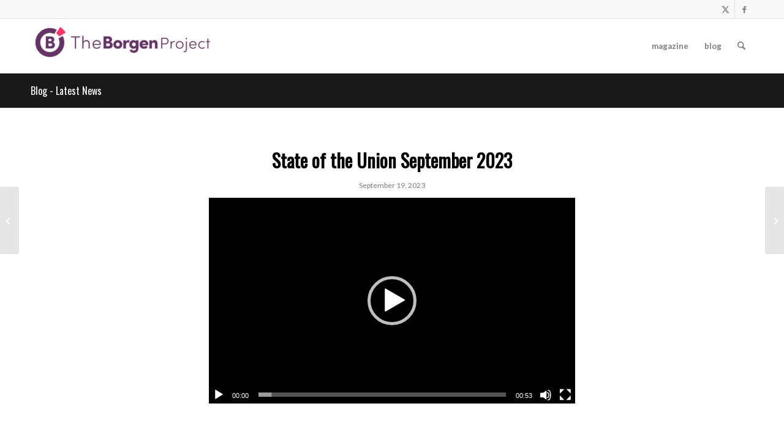

--- FILE ---
content_type: text/html; charset=UTF-8
request_url: https://borgenteam.org/state-of-the-union-september-2023/
body_size: 18475
content:
<!DOCTYPE html>
<html lang="en-US" class="html_stretched responsive av-preloader-disabled  html_header_top html_logo_left html_main_nav_header html_menu_right html_large html_header_sticky_disabled html_header_shrinking_disabled html_header_topbar_active html_mobile_menu_phone html_header_searchicon html_content_align_center html_header_unstick_top_disabled html_header_stretch_disabled html_av-overlay-side html_av-overlay-side-classic html_av-submenu-noclone html_entry_id_13038 av-cookies-no-cookie-consent av-no-preview av-default-lightbox html_text_menu_active av-mobile-menu-switch-default">
<head>
<meta charset="UTF-8" />
<meta name="robots" content="index, follow" />


<!-- mobile setting -->
<meta name="viewport" content="width=device-width, initial-scale=1">

<!-- Scripts/CSS and wp_head hook -->
<title>State of the Union September 2023 &#8211; Staff Intranet</title>
<meta name='robots' content='max-image-preview:large' />
<link rel="alternate" type="application/rss+xml" title="Staff Intranet &raquo; Feed" href="https://borgenteam.org/feed/" />
<link rel="alternate" title="oEmbed (JSON)" type="application/json+oembed" href="https://borgenteam.org/wp-json/oembed/1.0/embed?url=https%3A%2F%2Fborgenteam.org%2Fstate-of-the-union-september-2023%2F" />
<link rel="alternate" title="oEmbed (XML)" type="text/xml+oembed" href="https://borgenteam.org/wp-json/oembed/1.0/embed?url=https%3A%2F%2Fborgenteam.org%2Fstate-of-the-union-september-2023%2F&#038;format=xml" />

<!-- google webfont font replacement -->

			<script type='text/javascript'>

				(function() {

					/*	check if webfonts are disabled by user setting via cookie - or user must opt in.	*/
					var html = document.getElementsByTagName('html')[0];
					var cookie_check = html.className.indexOf('av-cookies-needs-opt-in') >= 0 || html.className.indexOf('av-cookies-can-opt-out') >= 0;
					var allow_continue = true;
					var silent_accept_cookie = html.className.indexOf('av-cookies-user-silent-accept') >= 0;

					if( cookie_check && ! silent_accept_cookie )
					{
						if( ! document.cookie.match(/aviaCookieConsent/) || html.className.indexOf('av-cookies-session-refused') >= 0 )
						{
							allow_continue = false;
						}
						else
						{
							if( ! document.cookie.match(/aviaPrivacyRefuseCookiesHideBar/) )
							{
								allow_continue = false;
							}
							else if( ! document.cookie.match(/aviaPrivacyEssentialCookiesEnabled/) )
							{
								allow_continue = false;
							}
							else if( document.cookie.match(/aviaPrivacyGoogleWebfontsDisabled/) )
							{
								allow_continue = false;
							}
						}
					}

					if( allow_continue )
					{
						var f = document.createElement('link');

						f.type 	= 'text/css';
						f.rel 	= 'stylesheet';
						f.href 	= 'https://fonts.googleapis.com/css?family=Oswald%7CLato:300,400,700&display=auto';
						f.id 	= 'avia-google-webfont';

						document.getElementsByTagName('head')[0].appendChild(f);
					}
				})();

			</script>
			<style id='wp-img-auto-sizes-contain-inline-css' type='text/css'>
img:is([sizes=auto i],[sizes^="auto," i]){contain-intrinsic-size:3000px 1500px}
/*# sourceURL=wp-img-auto-sizes-contain-inline-css */
</style>

<style id='wp-emoji-styles-inline-css' type='text/css'>

	img.wp-smiley, img.emoji {
		display: inline !important;
		border: none !important;
		box-shadow: none !important;
		height: 1em !important;
		width: 1em !important;
		margin: 0 0.07em !important;
		vertical-align: -0.1em !important;
		background: none !important;
		padding: 0 !important;
	}
/*# sourceURL=wp-emoji-styles-inline-css */
</style>
<link rel='stylesheet' id='wp-block-library-css' href='https://borgenteam.org/wp-includes/css/dist/block-library/style.min.css?ver=6.9' type='text/css' media='all' />
<style id='global-styles-inline-css' type='text/css'>
:root{--wp--preset--aspect-ratio--square: 1;--wp--preset--aspect-ratio--4-3: 4/3;--wp--preset--aspect-ratio--3-4: 3/4;--wp--preset--aspect-ratio--3-2: 3/2;--wp--preset--aspect-ratio--2-3: 2/3;--wp--preset--aspect-ratio--16-9: 16/9;--wp--preset--aspect-ratio--9-16: 9/16;--wp--preset--color--black: #000000;--wp--preset--color--cyan-bluish-gray: #abb8c3;--wp--preset--color--white: #ffffff;--wp--preset--color--pale-pink: #f78da7;--wp--preset--color--vivid-red: #cf2e2e;--wp--preset--color--luminous-vivid-orange: #ff6900;--wp--preset--color--luminous-vivid-amber: #fcb900;--wp--preset--color--light-green-cyan: #7bdcb5;--wp--preset--color--vivid-green-cyan: #00d084;--wp--preset--color--pale-cyan-blue: #8ed1fc;--wp--preset--color--vivid-cyan-blue: #0693e3;--wp--preset--color--vivid-purple: #9b51e0;--wp--preset--color--metallic-red: #b02b2c;--wp--preset--color--maximum-yellow-red: #edae44;--wp--preset--color--yellow-sun: #eeee22;--wp--preset--color--palm-leaf: #83a846;--wp--preset--color--aero: #7bb0e7;--wp--preset--color--old-lavender: #745f7e;--wp--preset--color--steel-teal: #5f8789;--wp--preset--color--raspberry-pink: #d65799;--wp--preset--color--medium-turquoise: #4ecac2;--wp--preset--gradient--vivid-cyan-blue-to-vivid-purple: linear-gradient(135deg,rgb(6,147,227) 0%,rgb(155,81,224) 100%);--wp--preset--gradient--light-green-cyan-to-vivid-green-cyan: linear-gradient(135deg,rgb(122,220,180) 0%,rgb(0,208,130) 100%);--wp--preset--gradient--luminous-vivid-amber-to-luminous-vivid-orange: linear-gradient(135deg,rgb(252,185,0) 0%,rgb(255,105,0) 100%);--wp--preset--gradient--luminous-vivid-orange-to-vivid-red: linear-gradient(135deg,rgb(255,105,0) 0%,rgb(207,46,46) 100%);--wp--preset--gradient--very-light-gray-to-cyan-bluish-gray: linear-gradient(135deg,rgb(238,238,238) 0%,rgb(169,184,195) 100%);--wp--preset--gradient--cool-to-warm-spectrum: linear-gradient(135deg,rgb(74,234,220) 0%,rgb(151,120,209) 20%,rgb(207,42,186) 40%,rgb(238,44,130) 60%,rgb(251,105,98) 80%,rgb(254,248,76) 100%);--wp--preset--gradient--blush-light-purple: linear-gradient(135deg,rgb(255,206,236) 0%,rgb(152,150,240) 100%);--wp--preset--gradient--blush-bordeaux: linear-gradient(135deg,rgb(254,205,165) 0%,rgb(254,45,45) 50%,rgb(107,0,62) 100%);--wp--preset--gradient--luminous-dusk: linear-gradient(135deg,rgb(255,203,112) 0%,rgb(199,81,192) 50%,rgb(65,88,208) 100%);--wp--preset--gradient--pale-ocean: linear-gradient(135deg,rgb(255,245,203) 0%,rgb(182,227,212) 50%,rgb(51,167,181) 100%);--wp--preset--gradient--electric-grass: linear-gradient(135deg,rgb(202,248,128) 0%,rgb(113,206,126) 100%);--wp--preset--gradient--midnight: linear-gradient(135deg,rgb(2,3,129) 0%,rgb(40,116,252) 100%);--wp--preset--font-size--small: 1rem;--wp--preset--font-size--medium: 1.125rem;--wp--preset--font-size--large: 1.75rem;--wp--preset--font-size--x-large: clamp(1.75rem, 3vw, 2.25rem);--wp--preset--spacing--20: 0.44rem;--wp--preset--spacing--30: 0.67rem;--wp--preset--spacing--40: 1rem;--wp--preset--spacing--50: 1.5rem;--wp--preset--spacing--60: 2.25rem;--wp--preset--spacing--70: 3.38rem;--wp--preset--spacing--80: 5.06rem;--wp--preset--shadow--natural: 6px 6px 9px rgba(0, 0, 0, 0.2);--wp--preset--shadow--deep: 12px 12px 50px rgba(0, 0, 0, 0.4);--wp--preset--shadow--sharp: 6px 6px 0px rgba(0, 0, 0, 0.2);--wp--preset--shadow--outlined: 6px 6px 0px -3px rgb(255, 255, 255), 6px 6px rgb(0, 0, 0);--wp--preset--shadow--crisp: 6px 6px 0px rgb(0, 0, 0);}:root { --wp--style--global--content-size: 800px;--wp--style--global--wide-size: 1130px; }:where(body) { margin: 0; }.wp-site-blocks > .alignleft { float: left; margin-right: 2em; }.wp-site-blocks > .alignright { float: right; margin-left: 2em; }.wp-site-blocks > .aligncenter { justify-content: center; margin-left: auto; margin-right: auto; }:where(.is-layout-flex){gap: 0.5em;}:where(.is-layout-grid){gap: 0.5em;}.is-layout-flow > .alignleft{float: left;margin-inline-start: 0;margin-inline-end: 2em;}.is-layout-flow > .alignright{float: right;margin-inline-start: 2em;margin-inline-end: 0;}.is-layout-flow > .aligncenter{margin-left: auto !important;margin-right: auto !important;}.is-layout-constrained > .alignleft{float: left;margin-inline-start: 0;margin-inline-end: 2em;}.is-layout-constrained > .alignright{float: right;margin-inline-start: 2em;margin-inline-end: 0;}.is-layout-constrained > .aligncenter{margin-left: auto !important;margin-right: auto !important;}.is-layout-constrained > :where(:not(.alignleft):not(.alignright):not(.alignfull)){max-width: var(--wp--style--global--content-size);margin-left: auto !important;margin-right: auto !important;}.is-layout-constrained > .alignwide{max-width: var(--wp--style--global--wide-size);}body .is-layout-flex{display: flex;}.is-layout-flex{flex-wrap: wrap;align-items: center;}.is-layout-flex > :is(*, div){margin: 0;}body .is-layout-grid{display: grid;}.is-layout-grid > :is(*, div){margin: 0;}body{padding-top: 0px;padding-right: 0px;padding-bottom: 0px;padding-left: 0px;}a:where(:not(.wp-element-button)){text-decoration: underline;}:root :where(.wp-element-button, .wp-block-button__link){background-color: #32373c;border-width: 0;color: #fff;font-family: inherit;font-size: inherit;font-style: inherit;font-weight: inherit;letter-spacing: inherit;line-height: inherit;padding-top: calc(0.667em + 2px);padding-right: calc(1.333em + 2px);padding-bottom: calc(0.667em + 2px);padding-left: calc(1.333em + 2px);text-decoration: none;text-transform: inherit;}.has-black-color{color: var(--wp--preset--color--black) !important;}.has-cyan-bluish-gray-color{color: var(--wp--preset--color--cyan-bluish-gray) !important;}.has-white-color{color: var(--wp--preset--color--white) !important;}.has-pale-pink-color{color: var(--wp--preset--color--pale-pink) !important;}.has-vivid-red-color{color: var(--wp--preset--color--vivid-red) !important;}.has-luminous-vivid-orange-color{color: var(--wp--preset--color--luminous-vivid-orange) !important;}.has-luminous-vivid-amber-color{color: var(--wp--preset--color--luminous-vivid-amber) !important;}.has-light-green-cyan-color{color: var(--wp--preset--color--light-green-cyan) !important;}.has-vivid-green-cyan-color{color: var(--wp--preset--color--vivid-green-cyan) !important;}.has-pale-cyan-blue-color{color: var(--wp--preset--color--pale-cyan-blue) !important;}.has-vivid-cyan-blue-color{color: var(--wp--preset--color--vivid-cyan-blue) !important;}.has-vivid-purple-color{color: var(--wp--preset--color--vivid-purple) !important;}.has-metallic-red-color{color: var(--wp--preset--color--metallic-red) !important;}.has-maximum-yellow-red-color{color: var(--wp--preset--color--maximum-yellow-red) !important;}.has-yellow-sun-color{color: var(--wp--preset--color--yellow-sun) !important;}.has-palm-leaf-color{color: var(--wp--preset--color--palm-leaf) !important;}.has-aero-color{color: var(--wp--preset--color--aero) !important;}.has-old-lavender-color{color: var(--wp--preset--color--old-lavender) !important;}.has-steel-teal-color{color: var(--wp--preset--color--steel-teal) !important;}.has-raspberry-pink-color{color: var(--wp--preset--color--raspberry-pink) !important;}.has-medium-turquoise-color{color: var(--wp--preset--color--medium-turquoise) !important;}.has-black-background-color{background-color: var(--wp--preset--color--black) !important;}.has-cyan-bluish-gray-background-color{background-color: var(--wp--preset--color--cyan-bluish-gray) !important;}.has-white-background-color{background-color: var(--wp--preset--color--white) !important;}.has-pale-pink-background-color{background-color: var(--wp--preset--color--pale-pink) !important;}.has-vivid-red-background-color{background-color: var(--wp--preset--color--vivid-red) !important;}.has-luminous-vivid-orange-background-color{background-color: var(--wp--preset--color--luminous-vivid-orange) !important;}.has-luminous-vivid-amber-background-color{background-color: var(--wp--preset--color--luminous-vivid-amber) !important;}.has-light-green-cyan-background-color{background-color: var(--wp--preset--color--light-green-cyan) !important;}.has-vivid-green-cyan-background-color{background-color: var(--wp--preset--color--vivid-green-cyan) !important;}.has-pale-cyan-blue-background-color{background-color: var(--wp--preset--color--pale-cyan-blue) !important;}.has-vivid-cyan-blue-background-color{background-color: var(--wp--preset--color--vivid-cyan-blue) !important;}.has-vivid-purple-background-color{background-color: var(--wp--preset--color--vivid-purple) !important;}.has-metallic-red-background-color{background-color: var(--wp--preset--color--metallic-red) !important;}.has-maximum-yellow-red-background-color{background-color: var(--wp--preset--color--maximum-yellow-red) !important;}.has-yellow-sun-background-color{background-color: var(--wp--preset--color--yellow-sun) !important;}.has-palm-leaf-background-color{background-color: var(--wp--preset--color--palm-leaf) !important;}.has-aero-background-color{background-color: var(--wp--preset--color--aero) !important;}.has-old-lavender-background-color{background-color: var(--wp--preset--color--old-lavender) !important;}.has-steel-teal-background-color{background-color: var(--wp--preset--color--steel-teal) !important;}.has-raspberry-pink-background-color{background-color: var(--wp--preset--color--raspberry-pink) !important;}.has-medium-turquoise-background-color{background-color: var(--wp--preset--color--medium-turquoise) !important;}.has-black-border-color{border-color: var(--wp--preset--color--black) !important;}.has-cyan-bluish-gray-border-color{border-color: var(--wp--preset--color--cyan-bluish-gray) !important;}.has-white-border-color{border-color: var(--wp--preset--color--white) !important;}.has-pale-pink-border-color{border-color: var(--wp--preset--color--pale-pink) !important;}.has-vivid-red-border-color{border-color: var(--wp--preset--color--vivid-red) !important;}.has-luminous-vivid-orange-border-color{border-color: var(--wp--preset--color--luminous-vivid-orange) !important;}.has-luminous-vivid-amber-border-color{border-color: var(--wp--preset--color--luminous-vivid-amber) !important;}.has-light-green-cyan-border-color{border-color: var(--wp--preset--color--light-green-cyan) !important;}.has-vivid-green-cyan-border-color{border-color: var(--wp--preset--color--vivid-green-cyan) !important;}.has-pale-cyan-blue-border-color{border-color: var(--wp--preset--color--pale-cyan-blue) !important;}.has-vivid-cyan-blue-border-color{border-color: var(--wp--preset--color--vivid-cyan-blue) !important;}.has-vivid-purple-border-color{border-color: var(--wp--preset--color--vivid-purple) !important;}.has-metallic-red-border-color{border-color: var(--wp--preset--color--metallic-red) !important;}.has-maximum-yellow-red-border-color{border-color: var(--wp--preset--color--maximum-yellow-red) !important;}.has-yellow-sun-border-color{border-color: var(--wp--preset--color--yellow-sun) !important;}.has-palm-leaf-border-color{border-color: var(--wp--preset--color--palm-leaf) !important;}.has-aero-border-color{border-color: var(--wp--preset--color--aero) !important;}.has-old-lavender-border-color{border-color: var(--wp--preset--color--old-lavender) !important;}.has-steel-teal-border-color{border-color: var(--wp--preset--color--steel-teal) !important;}.has-raspberry-pink-border-color{border-color: var(--wp--preset--color--raspberry-pink) !important;}.has-medium-turquoise-border-color{border-color: var(--wp--preset--color--medium-turquoise) !important;}.has-vivid-cyan-blue-to-vivid-purple-gradient-background{background: var(--wp--preset--gradient--vivid-cyan-blue-to-vivid-purple) !important;}.has-light-green-cyan-to-vivid-green-cyan-gradient-background{background: var(--wp--preset--gradient--light-green-cyan-to-vivid-green-cyan) !important;}.has-luminous-vivid-amber-to-luminous-vivid-orange-gradient-background{background: var(--wp--preset--gradient--luminous-vivid-amber-to-luminous-vivid-orange) !important;}.has-luminous-vivid-orange-to-vivid-red-gradient-background{background: var(--wp--preset--gradient--luminous-vivid-orange-to-vivid-red) !important;}.has-very-light-gray-to-cyan-bluish-gray-gradient-background{background: var(--wp--preset--gradient--very-light-gray-to-cyan-bluish-gray) !important;}.has-cool-to-warm-spectrum-gradient-background{background: var(--wp--preset--gradient--cool-to-warm-spectrum) !important;}.has-blush-light-purple-gradient-background{background: var(--wp--preset--gradient--blush-light-purple) !important;}.has-blush-bordeaux-gradient-background{background: var(--wp--preset--gradient--blush-bordeaux) !important;}.has-luminous-dusk-gradient-background{background: var(--wp--preset--gradient--luminous-dusk) !important;}.has-pale-ocean-gradient-background{background: var(--wp--preset--gradient--pale-ocean) !important;}.has-electric-grass-gradient-background{background: var(--wp--preset--gradient--electric-grass) !important;}.has-midnight-gradient-background{background: var(--wp--preset--gradient--midnight) !important;}.has-small-font-size{font-size: var(--wp--preset--font-size--small) !important;}.has-medium-font-size{font-size: var(--wp--preset--font-size--medium) !important;}.has-large-font-size{font-size: var(--wp--preset--font-size--large) !important;}.has-x-large-font-size{font-size: var(--wp--preset--font-size--x-large) !important;}
/*# sourceURL=global-styles-inline-css */
</style>

<link rel='stylesheet' id='mediaelement-css' href='https://borgenteam.org/wp-includes/js/mediaelement/mediaelementplayer-legacy.min.css?ver=4.2.17' type='text/css' media='all' />
<link rel='stylesheet' id='wp-mediaelement-css' href='https://borgenteam.org/wp-includes/js/mediaelement/wp-mediaelement.min.css?ver=6.9' type='text/css' media='all' />
<link rel='stylesheet' id='avia-merged-styles-css' href='https://borgenteam.org/wp-content/uploads/dynamic_avia/avia-merged-styles-0051ea28786117e54cbc2aa0e967e6c4---69638f0938d8f.css' type='text/css' media='all' />
<script type="text/javascript" src="https://borgenteam.org/wp-includes/js/jquery/jquery.min.js?ver=3.7.1" id="jquery-core-js"></script>
<script type="text/javascript" src="https://borgenteam.org/wp-includes/js/jquery/jquery-migrate.min.js?ver=3.4.1" id="jquery-migrate-js"></script>
<script type="text/javascript" src="https://borgenteam.org/wp-content/uploads/dynamic_avia/avia-head-scripts-4eef96767e7ec578c4dcc5eae96076c2---69638dee89e95.js" id="avia-head-scripts-js"></script>
<link rel="https://api.w.org/" href="https://borgenteam.org/wp-json/" /><link rel="alternate" title="JSON" type="application/json" href="https://borgenteam.org/wp-json/wp/v2/posts/13038" /><link rel="EditURI" type="application/rsd+xml" title="RSD" href="https://borgenteam.org/xmlrpc.php?rsd" />
<meta name="generator" content="WordPress 6.9" />
<link rel="canonical" href="https://borgenteam.org/state-of-the-union-september-2023/" />
<link rel='shortlink' href='https://borgenteam.org/?p=13038' />

<link rel="icon" href="https://borgenteam.org/wp-content/uploads/2025/07/TBP_Icon_Full-Color_Light-Background-300x300.png" type="image/png">
<!--[if lt IE 9]><script src="https://borgenteam.org/wp-content/themes/enfold/js/html5shiv.js"></script><![endif]--><link rel="profile" href="https://gmpg.org/xfn/11" />
<link rel="alternate" type="application/rss+xml" title="Staff Intranet RSS2 Feed" href="https://borgenteam.org/feed/" />
<link rel="pingback" href="https://borgenteam.org/xmlrpc.php" />

<!-- To speed up the rendering and to display the site as fast as possible to the user we include some styles and scripts for above the fold content inline -->
<script type="text/javascript">'use strict';var avia_is_mobile=!1;if(/Android|webOS|iPhone|iPad|iPod|BlackBerry|IEMobile|Opera Mini/i.test(navigator.userAgent)&&'ontouchstart' in document.documentElement){avia_is_mobile=!0;document.documentElement.className+=' avia_mobile '}
else{document.documentElement.className+=' avia_desktop '};document.documentElement.className+=' js_active ';(function(){var e=['-webkit-','-moz-','-ms-',''],n='',o=!1,a=!1;for(var t in e){if(e[t]+'transform' in document.documentElement.style){o=!0;n=e[t]+'transform'};if(e[t]+'perspective' in document.documentElement.style){a=!0}};if(o){document.documentElement.className+=' avia_transform '};if(a){document.documentElement.className+=' avia_transform3d '};if(typeof document.getElementsByClassName=='function'&&typeof document.documentElement.getBoundingClientRect=='function'&&avia_is_mobile==!1){if(n&&window.innerHeight>0){setTimeout(function(){var e=0,o={},a=0,t=document.getElementsByClassName('av-parallax'),i=window.pageYOffset||document.documentElement.scrollTop;for(e=0;e<t.length;e++){t[e].style.top='0px';o=t[e].getBoundingClientRect();a=Math.ceil((window.innerHeight+i-o.top)*0.3);t[e].style[n]='translate(0px, '+a+'px)';t[e].style.top='auto';t[e].className+=' enabled-parallax '}},50)}}})();</script><link rel="icon" href="https://borgenteam.org/wp-content/uploads/2016/08/cropped-17-copy-36x36.jpg" sizes="32x32" />
<link rel="icon" href="https://borgenteam.org/wp-content/uploads/2016/08/cropped-17-copy-300x300.jpg" sizes="192x192" />
<link rel="apple-touch-icon" href="https://borgenteam.org/wp-content/uploads/2016/08/cropped-17-copy-300x300.jpg" />
<meta name="msapplication-TileImage" content="https://borgenteam.org/wp-content/uploads/2016/08/cropped-17-copy-300x300.jpg" />
<style type="text/css">
		@font-face {font-family: 'entypo-fontello-enfold'; font-weight: normal; font-style: normal; font-display: auto;
		src: url('https://borgenteam.org/wp-content/themes/enfold/config-templatebuilder/avia-template-builder/assets/fonts/entypo-fontello-enfold/entypo-fontello-enfold.woff2') format('woff2'),
		url('https://borgenteam.org/wp-content/themes/enfold/config-templatebuilder/avia-template-builder/assets/fonts/entypo-fontello-enfold/entypo-fontello-enfold.woff') format('woff'),
		url('https://borgenteam.org/wp-content/themes/enfold/config-templatebuilder/avia-template-builder/assets/fonts/entypo-fontello-enfold/entypo-fontello-enfold.ttf') format('truetype'),
		url('https://borgenteam.org/wp-content/themes/enfold/config-templatebuilder/avia-template-builder/assets/fonts/entypo-fontello-enfold/entypo-fontello-enfold.svg#entypo-fontello-enfold') format('svg'),
		url('https://borgenteam.org/wp-content/themes/enfold/config-templatebuilder/avia-template-builder/assets/fonts/entypo-fontello-enfold/entypo-fontello-enfold.eot'),
		url('https://borgenteam.org/wp-content/themes/enfold/config-templatebuilder/avia-template-builder/assets/fonts/entypo-fontello-enfold/entypo-fontello-enfold.eot?#iefix') format('embedded-opentype');
		}

		#top .avia-font-entypo-fontello-enfold, body .avia-font-entypo-fontello-enfold, html body [data-av_iconfont='entypo-fontello-enfold']:before{ font-family: 'entypo-fontello-enfold'; }
		
		@font-face {font-family: 'entypo-fontello'; font-weight: normal; font-style: normal; font-display: auto;
		src: url('https://borgenteam.org/wp-content/themes/enfold/config-templatebuilder/avia-template-builder/assets/fonts/entypo-fontello/entypo-fontello.woff2') format('woff2'),
		url('https://borgenteam.org/wp-content/themes/enfold/config-templatebuilder/avia-template-builder/assets/fonts/entypo-fontello/entypo-fontello.woff') format('woff'),
		url('https://borgenteam.org/wp-content/themes/enfold/config-templatebuilder/avia-template-builder/assets/fonts/entypo-fontello/entypo-fontello.ttf') format('truetype'),
		url('https://borgenteam.org/wp-content/themes/enfold/config-templatebuilder/avia-template-builder/assets/fonts/entypo-fontello/entypo-fontello.svg#entypo-fontello') format('svg'),
		url('https://borgenteam.org/wp-content/themes/enfold/config-templatebuilder/avia-template-builder/assets/fonts/entypo-fontello/entypo-fontello.eot'),
		url('https://borgenteam.org/wp-content/themes/enfold/config-templatebuilder/avia-template-builder/assets/fonts/entypo-fontello/entypo-fontello.eot?#iefix') format('embedded-opentype');
		}

		#top .avia-font-entypo-fontello, body .avia-font-entypo-fontello, html body [data-av_iconfont='entypo-fontello']:before{ font-family: 'entypo-fontello'; }
		</style>

<!--
Debugging Info for Theme support: 

Theme: Enfold
Version: 7.1.3
Installed: enfold
AviaFramework Version: 5.6
AviaBuilder Version: 6.0
aviaElementManager Version: 1.0.1
ML:2048-PU:46-PLA:8
WP:6.9
Compress: CSS:all theme files - JS:all theme files
Updates: disabled
PLAu:8
-->
</head>

<body id="top" class="wp-singular post-template-default single single-post postid-13038 single-format-standard wp-theme-enfold stretched sidebar_shadow rtl_columns av-curtain-numeric oswald lato  post-type-post category-state-of-the-union avia-responsive-images-support" itemscope="itemscope" itemtype="https://schema.org/WebPage" >

	
	<div id='wrap_all'>

	
<header id='header' class='all_colors header_color light_bg_color  av_header_top av_logo_left av_main_nav_header av_menu_right av_large av_header_sticky_disabled av_header_shrinking_disabled av_header_stretch_disabled av_mobile_menu_phone av_header_searchicon av_header_unstick_top_disabled av_bottom_nav_disabled  av_header_border_disabled' aria-label="Header" data-av_shrink_factor='50' role="banner" itemscope="itemscope" itemtype="https://schema.org/WPHeader" >

		<div id='header_meta' class='container_wrap container_wrap_meta  av_icon_active_right av_extra_header_active av_entry_id_13038'>

			      <div class='container'>
			      <ul class='noLightbox social_bookmarks icon_count_2'><li class='social_bookmarks_twitter av-social-link-twitter social_icon_1 avia_social_iconfont'><a target="_blank" aria-label="Link to X" href="https://twitter.com/borgenproject" data-av_icon='' data-av_iconfont='entypo-fontello' title="Link to X" desc="Link to X" title='Link to X'><span class='avia_hidden_link_text'>Link to X</span></a></li><li class='social_bookmarks_facebook av-social-link-facebook social_icon_2 avia_social_iconfont'><a  target="_blank" aria-label="Link to Facebook" href='https://www.facebook.com/borgenproject' data-av_icon='' data-av_iconfont='entypo-fontello' title="Link to Facebook" desc="Link to Facebook" title='Link to Facebook'><span class='avia_hidden_link_text'>Link to Facebook</span></a></li></ul>			      </div>
		</div>

		<div  id='header_main' class='container_wrap container_wrap_logo'>

        <div class='container av-logo-container'><div class='inner-container'><span class='logo avia-standard-logo'><a href='https://borgenteam.org/' class='' aria-label='Staff Intranet' ><img src="https://borgenteam.org/wp-content/uploads/2025/07/TBP_Horizontal-Logo_Full-Color_Light-Background-1-300x75.png" height="100" width="300" alt='Staff Intranet' title='' /></a></span><nav class='main_menu' data-selectname='Select a page'  role="navigation" itemscope="itemscope" itemtype="https://schema.org/SiteNavigationElement" ><div class="avia-menu av-main-nav-wrap"><ul role="menu" class="menu av-main-nav" id="avia-menu"><li role="menuitem" id="menu-item-1805" class="menu-item menu-item-type-custom menu-item-object-custom menu-item-top-level menu-item-top-level-1"><a href="http://www.borgenmagazine.com/" itemprop="url" tabindex="0"><span class="avia-bullet"></span><span class="avia-menu-text">magazine</span><span class="avia-menu-fx"><span class="avia-arrow-wrap"><span class="avia-arrow"></span></span></span></a></li>
<li role="menuitem" id="menu-item-131" class="menu-item menu-item-type-custom menu-item-object-custom menu-item-top-level menu-item-top-level-2"><a href="http://borgenproject.org/blog" itemprop="url" tabindex="0"><span class="avia-bullet"></span><span class="avia-menu-text">blog</span><span class="avia-menu-fx"><span class="avia-arrow-wrap"><span class="avia-arrow"></span></span></span></a></li>
<li id="menu-item-search" class="noMobile menu-item menu-item-search-dropdown menu-item-avia-special" role="menuitem"><a class="avia-svg-icon avia-font-svg_entypo-fontello" aria-label="Search" href="?s=" rel="nofollow" title="Click to open the search input field" data-avia-search-tooltip="
&lt;search&gt;
	&lt;form role=&quot;search&quot; action=&quot;https://borgenteam.org/&quot; id=&quot;searchform&quot; method=&quot;get&quot; class=&quot;&quot;&gt;
		&lt;div&gt;
&lt;span class='av_searchform_search avia-svg-icon avia-font-svg_entypo-fontello' data-av_svg_icon='search' data-av_iconset='svg_entypo-fontello'&gt;&lt;svg version=&quot;1.1&quot; xmlns=&quot;http://www.w3.org/2000/svg&quot; width=&quot;25&quot; height=&quot;32&quot; viewBox=&quot;0 0 25 32&quot; preserveAspectRatio=&quot;xMidYMid meet&quot; aria-labelledby='av-svg-title-1' aria-describedby='av-svg-desc-1' role=&quot;graphics-symbol&quot; aria-hidden=&quot;true&quot;&gt;
&lt;title id='av-svg-title-1'&gt;Search&lt;/title&gt;
&lt;desc id='av-svg-desc-1'&gt;Search&lt;/desc&gt;
&lt;path d=&quot;M24.704 24.704q0.96 1.088 0.192 1.984l-1.472 1.472q-1.152 1.024-2.176 0l-6.080-6.080q-2.368 1.344-4.992 1.344-4.096 0-7.136-3.040t-3.040-7.136 2.88-7.008 6.976-2.912 7.168 3.040 3.072 7.136q0 2.816-1.472 5.184zM3.008 13.248q0 2.816 2.176 4.992t4.992 2.176 4.832-2.016 2.016-4.896q0-2.816-2.176-4.96t-4.992-2.144-4.832 2.016-2.016 4.832z&quot;&gt;&lt;/path&gt;
&lt;/svg&gt;&lt;/span&gt;			&lt;input type=&quot;submit&quot; value=&quot;&quot; id=&quot;searchsubmit&quot; class=&quot;button&quot; title=&quot;Enter at least 3 characters to show search results in a dropdown or click to route to search result page to show all results&quot; /&gt;
			&lt;input type=&quot;search&quot; id=&quot;s&quot; name=&quot;s&quot; value=&quot;&quot; aria-label='Search' placeholder='Search' required /&gt;
		&lt;/div&gt;
	&lt;/form&gt;
&lt;/search&gt;
" data-av_svg_icon='search' data-av_iconset='svg_entypo-fontello'><svg version="1.1" xmlns="http://www.w3.org/2000/svg" width="25" height="32" viewBox="0 0 25 32" preserveAspectRatio="xMidYMid meet" aria-labelledby='av-svg-title-2' aria-describedby='av-svg-desc-2' role="graphics-symbol" aria-hidden="true">
<title id='av-svg-title-2'>Click to open the search input field</title>
<desc id='av-svg-desc-2'>Click to open the search input field</desc>
<path d="M24.704 24.704q0.96 1.088 0.192 1.984l-1.472 1.472q-1.152 1.024-2.176 0l-6.080-6.080q-2.368 1.344-4.992 1.344-4.096 0-7.136-3.040t-3.040-7.136 2.88-7.008 6.976-2.912 7.168 3.040 3.072 7.136q0 2.816-1.472 5.184zM3.008 13.248q0 2.816 2.176 4.992t4.992 2.176 4.832-2.016 2.016-4.896q0-2.816-2.176-4.96t-4.992-2.144-4.832 2.016-2.016 4.832z"></path>
</svg><span class="avia_hidden_link_text">Search</span></a></li><li class="av-burger-menu-main menu-item-avia-special " role="menuitem">
	        			<a href="#" aria-label="Menu" aria-hidden="false">
							<span class="av-hamburger av-hamburger--spin av-js-hamburger">
								<span class="av-hamburger-box">
						          <span class="av-hamburger-inner"></span>
						          <strong>Menu</strong>
								</span>
							</span>
							<span class="avia_hidden_link_text">Menu</span>
						</a>
	        		   </li></ul></div></nav></div> </div> 
		<!-- end container_wrap-->
		</div>
<div class="header_bg"></div>
<!-- end header -->
</header>

	<div id='main' class='all_colors' data-scroll-offset='0'>

	<div class='stretch_full container_wrap alternate_color dark_bg_color title_container'><div class='container'><strong class='main-title entry-title '><a href='https://borgenteam.org/' rel='bookmark' title='Permanent Link: Blog - Latest News'  itemprop="headline" >Blog - Latest News</a></strong></div></div>
		<div class='container_wrap container_wrap_first main_color fullsize'>

			<div class='container template-blog template-single-blog '>

				<main class='content units av-content-full alpha  av-blog-meta-author-disabled av-blog-meta-comments-disabled av-blog-meta-category-disabled av-blog-meta-html-info-disabled av-blog-meta-tag-disabled av-main-single'  role="main" itemscope="itemscope" itemtype="https://schema.org/Blog" >

					<article class="post-entry post-entry-type-standard post-entry-13038 post-loop-1 post-parity-odd post-entry-last single-big  post-13038 post type-post status-publish format-standard hentry category-state-of-the-union"  itemscope="itemscope" itemtype="https://schema.org/BlogPosting" itemprop="blogPost" ><div class="blog-meta"></div><div class='entry-content-wrapper clearfix standard-content'><header class="entry-content-header" aria-label="Post: State of the Union September 2023"><h1 class='post-title entry-title '  itemprop="headline" >State of the Union September 2023<span class="post-format-icon minor-meta"></span></h1><span class="post-meta-infos"><time class="date-container minor-meta updated"  itemprop="datePublished" datetime="2023-09-19T01:21:20-07:00" >September 19, 2023</time></span></header><div class="entry-content"  itemprop="text" ><div style="width: 640px;" class="wp-video"><video class="wp-video-shortcode" id="video-13038-1" width="640" height="360" preload="metadata" controls="controls"><source type="video/mp4" src="https://borgenteam.org/wp-content/uploads/2023/09/video1162335456.mp4?_=1" /><a href="https://borgenteam.org/wp-content/uploads/2023/09/video1162335456.mp4">https://borgenteam.org/wp-content/uploads/2023/09/video1162335456.mp4</a></video></div>
<p>&nbsp;</p>
<h4 style="text-align: center;">Congratulations Mary Blake Brock &#8211; Fundraising Competition Winner!</h4>
<p>This summer we have been running our annual fundraising competition and we are so proud to announce our winner for 2023, Mary Blake Brock. Mary has really gone above and beyond what we all thought was possible and has raised an amazing $10,000!</p>
<p>Here is a little summary of what Mary has been up to during her time with us, along with a few words from Mary.</p>
<p><img fetchpriority="high" decoding="async" class="size-large wp-image-13067 aligncenter" src="https://borgenteam.org/wp-content/uploads/2023/09/Mary-Blake-Brock-576x1024.png" alt="" width="576" height="1024" srcset="https://borgenteam.org/wp-content/uploads/2023/09/Mary-Blake-Brock-576x1024.png 576w, https://borgenteam.org/wp-content/uploads/2023/09/Mary-Blake-Brock-169x300.png 169w, https://borgenteam.org/wp-content/uploads/2023/09/Mary-Blake-Brock-768x1365.png 768w, https://borgenteam.org/wp-content/uploads/2023/09/Mary-Blake-Brock-864x1536.png 864w, https://borgenteam.org/wp-content/uploads/2023/09/Mary-Blake-Brock-844x1500.png 844w, https://borgenteam.org/wp-content/uploads/2023/09/Mary-Blake-Brock-397x705.png 397w, https://borgenteam.org/wp-content/uploads/2023/09/Mary-Blake-Brock-450x800.png 450w, https://borgenteam.org/wp-content/uploads/2023/09/Mary-Blake-Brock.png 1080w" sizes="(max-width: 576px) 100vw, 576px" /></p>
<p>Hi Everybody! My name is Mary Blake Brock and I’m a passionate UK Political Affairs Ambassador located in Leeds, England! I started working with The Borgen Project in July 2023 and since then, I’ve had amazing networking opportunities that have allowed me to present The Borgen Project to the Kirkstall Girl Guides, run letter-writing and social media campaigns on both Instagram and Tik Tok, write to my local MPs and California Representatives, and surpass my £5,000 fundraising goal. I feel so grateful to represent The Borgen Project and to advocate for foreign policy reform in both the United Kingdom and United States, as nothing in the world is more important than standing up for our international neighbors who live on less than $1.00/day.</p>
<p>To accomplish some of the goals I’ve had the first 6 weeks of the internship, I’ve focused not only on the weekly tracker tasks, but set my own impact objectives before the internship! To achieve my £5,000 fundraising goal, I started early and advertised my fundraising portal on Instagram and TikTok, and gained a following for my political advocacy. When I sent personalized fundraising letters to my family and friends, I explained that because The Borgen Project operates at the political level, a donation as little as £1.00 helps dozens of people attain global development aid, which eradicates systemic poverty. This took financial pressure away from giving large donations, and because they understood the political impact, my donors gave more than £1.00. Additionally, in these letters I encouraged my family and friends to write to their government representatives in support of the UK ODA and US International Affairs Budget, as their political participation is just as valuable as fundraising. I broke down my fundraising goals by asking for intentional £0.50, £1.00, and £5.00 donations to hit my target political impact goal. Because I set small incremental objectives, people surpassed my wildest expectations!</p>
<p>While I’ve recently hit my financial goal, it is important to note that I’ve had several weeks of sitting in stagnant zones, where I make zero progress on hitting my own impact objectives. If you find yourself in this place, keep moving forward and remember why you give a damn about The Borgen Project. Think about what your impact objectives are, why you want to reach those goals, and most importantly, how you are actively growing as a lobbyist and advocate. At the end of the day, we’re here because we are passionate about eradicating systemic poverty for over a billion people who live on less than $1.00/day and 162,000,000 individuals who live on less than $0.50/day. In points of discouragement, celebrate the milestones you’ve overcome and continue to go out, go do, and go bloom. Let’s get to work to change the world!</p>
<p>&nbsp;</p>
<h2>Political Updates</h2>
<h4><strong>Lobbying and Advocacy Efforts</strong></h4>
<ul>
<li>Total # of Lobbying Meetings in August: 17</li>
<li>Total # of Lobbying Meetings in 2023: 239</li>
<li>Lobbying Meetings Goal for 2023: 405</li>
</ul>
<h4><strong>Advocacy Emails</strong></h4>
<ul>
<li>Total # of Advocacy Emails in August: 9,438</li>
<li>Total # of Advocacy Emails in 2023: 51,256</li>
<li>Advocacy Emails Goal for 2023: 115,000</li>
<li>% of Congress Emailed Year to Date: 96%</li>
</ul>
<h3><strong>Congressional Office Meetings and Bird Dogging</strong></h3>
<p><div id="attachment_13076" style="width: 1034px" class="wp-caption alignnone"><img decoding="async" aria-describedby="caption-attachment-13076" class="size-large wp-image-13076" src="https://borgenteam.org/wp-content/uploads/2023/09/Sen.-Carper-1024x599.png" alt="" width="1024" height="599" srcset="https://borgenteam.org/wp-content/uploads/2023/09/Sen.-Carper-1024x599.png 1024w, https://borgenteam.org/wp-content/uploads/2023/09/Sen.-Carper-300x176.png 300w, https://borgenteam.org/wp-content/uploads/2023/09/Sen.-Carper-768x449.png 768w, https://borgenteam.org/wp-content/uploads/2023/09/Sen.-Carper-1536x899.png 1536w, https://borgenteam.org/wp-content/uploads/2023/09/Sen.-Carper-2048x1198.png 2048w, https://borgenteam.org/wp-content/uploads/2023/09/Sen.-Carper-1500x878.png 1500w, https://borgenteam.org/wp-content/uploads/2023/09/Sen.-Carper-705x412.png 705w, https://borgenteam.org/wp-content/uploads/2023/09/Sen.-Carper-450x263.png 450w" sizes="(max-width: 1024px) 100vw, 1024px" /><p id="caption-attachment-13076" class="wp-caption-text">Amy Pettigrew and Dylan Bemis met with Sarah Silverstein, Legislative Correspondent from Senator Carper&#8217;s office [D-DE]</p></div><div id="attachment_13075" style="width: 1034px" class="wp-caption alignnone"><img decoding="async" aria-describedby="caption-attachment-13075" class="size-large wp-image-13075" src="https://borgenteam.org/wp-content/uploads/2023/09/Sen.-Budd-1024x511.png" alt="" width="1024" height="511" srcset="https://borgenteam.org/wp-content/uploads/2023/09/Sen.-Budd-1024x511.png 1024w, https://borgenteam.org/wp-content/uploads/2023/09/Sen.-Budd-300x150.png 300w, https://borgenteam.org/wp-content/uploads/2023/09/Sen.-Budd-768x383.png 768w, https://borgenteam.org/wp-content/uploads/2023/09/Sen.-Budd-1536x766.png 1536w, https://borgenteam.org/wp-content/uploads/2023/09/Sen.-Budd-2048x1022.png 2048w, https://borgenteam.org/wp-content/uploads/2023/09/Sen.-Budd-1500x748.png 1500w, https://borgenteam.org/wp-content/uploads/2023/09/Sen.-Budd-705x352.png 705w, https://borgenteam.org/wp-content/uploads/2023/09/Sen.-Budd-450x224.png 450w" sizes="(max-width: 1024px) 100vw, 1024px" /><p id="caption-attachment-13075" class="wp-caption-text">Amy Pettigrew and our Team members met with Graham Gunter, Legislative Correspondent from Senator Budd&#8217;s office [R-NC]</p></div><div id="attachment_13074" style="width: 1034px" class="wp-caption alignnone"><img loading="lazy" decoding="async" aria-describedby="caption-attachment-13074" class="size-large wp-image-13074" src="https://borgenteam.org/wp-content/uploads/2023/09/Sen.-Warner-1024x595.png" alt="" width="1024" height="595" srcset="https://borgenteam.org/wp-content/uploads/2023/09/Sen.-Warner-1024x595.png 1024w, https://borgenteam.org/wp-content/uploads/2023/09/Sen.-Warner-300x174.png 300w, https://borgenteam.org/wp-content/uploads/2023/09/Sen.-Warner-768x446.png 768w, https://borgenteam.org/wp-content/uploads/2023/09/Sen.-Warner-1536x892.png 1536w, https://borgenteam.org/wp-content/uploads/2023/09/Sen.-Warner-2048x1190.png 2048w, https://borgenteam.org/wp-content/uploads/2023/09/Sen.-Warner-1500x871.png 1500w, https://borgenteam.org/wp-content/uploads/2023/09/Sen.-Warner-705x410.png 705w, https://borgenteam.org/wp-content/uploads/2023/09/Sen.-Warner-450x261.png 450w" sizes="auto, (max-width: 1024px) 100vw, 1024px" /><p id="caption-attachment-13074" class="wp-caption-text">Amy Pettigrew and our Team members met with Beimnet Abraha, Legislative Correspondent from Senator Warner&#8217;s office [D-VA]</p></div><div id="attachment_13051" style="width: 765px" class="wp-caption alignnone"><img loading="lazy" decoding="async" aria-describedby="caption-attachment-13051" class="wp-image-13051 size-full" src="https://borgenteam.org/wp-content/uploads/2023/09/image-53.png" alt="" width="755" height="537" srcset="https://borgenteam.org/wp-content/uploads/2023/09/image-53.png 755w, https://borgenteam.org/wp-content/uploads/2023/09/image-53-300x213.png 300w, https://borgenteam.org/wp-content/uploads/2023/09/image-53-260x185.png 260w, https://borgenteam.org/wp-content/uploads/2023/09/image-53-705x501.png 705w, https://borgenteam.org/wp-content/uploads/2023/09/image-53-450x320.png 450w" sizes="auto, (max-width: 755px) 100vw, 755px" /><p id="caption-attachment-13051" class="wp-caption-text">Senator Warnock’s staff [D-GA] and Georgia team members, Zenee Theophille and Sarah Aliche</p></div><div id="attachment_13052" style="width: 520px" class="wp-caption aligncenter"><img loading="lazy" decoding="async" aria-describedby="caption-attachment-13052" class="wp-image-13052 size-full" src="https://borgenteam.org/wp-content/uploads/2023/09/image-54.png" alt="" width="510" height="581" srcset="https://borgenteam.org/wp-content/uploads/2023/09/image-54.png 510w, https://borgenteam.org/wp-content/uploads/2023/09/image-54-263x300.png 263w, https://borgenteam.org/wp-content/uploads/2023/09/image-54-450x513.png 450w" sizes="auto, (max-width: 510px) 100vw, 510px" /><p id="caption-attachment-13052" class="wp-caption-text">Senator Casey’s staff [D-PA], Kim Thelwell and Pennsylvanian Team members Aaron Hunt, Yaj Gupta, Navid Sheikhzadeh, Nicholas Jaramillo and Michael DeRenzo</p></div><a href="https://borgenteam.org/wp-content/uploads/2023/09/IMG_6681-1.heic"><img decoding="async" class="alignnone size-full wp-image-13053" src="https://borgenteam.org/wp-content/uploads/2023/09/IMG_6681-1.heic" alt="" /></a></p>
<p><div id="attachment_13054" style="width: 1034px" class="wp-caption alignnone"><img loading="lazy" decoding="async" aria-describedby="caption-attachment-13054" class="size-large wp-image-13054" src="https://borgenteam.org/wp-content/uploads/2023/09/IMG_6681-1-1024x768.jpg" alt="" width="1024" height="768" srcset="https://borgenteam.org/wp-content/uploads/2023/09/IMG_6681-1-1024x768.jpg 1024w, https://borgenteam.org/wp-content/uploads/2023/09/IMG_6681-1-300x225.jpg 300w, https://borgenteam.org/wp-content/uploads/2023/09/IMG_6681-1-768x576.jpg 768w, https://borgenteam.org/wp-content/uploads/2023/09/IMG_6681-1-1536x1152.jpg 1536w, https://borgenteam.org/wp-content/uploads/2023/09/IMG_6681-1-2048x1536.jpg 2048w, https://borgenteam.org/wp-content/uploads/2023/09/IMG_6681-1-1500x1125.jpg 1500w, https://borgenteam.org/wp-content/uploads/2023/09/IMG_6681-1-705x529.jpg 705w, https://borgenteam.org/wp-content/uploads/2023/09/IMG_6681-1-450x338.jpg 450w" sizes="auto, (max-width: 1024px) 100vw, 1024px" /><p id="caption-attachment-13054" class="wp-caption-text">Senator Menendez staff [D-NJ] and NJ volunteers Navya Sirandasu and Jay Chavan</p></div><div id="attachment_13047" style="width: 1034px" class="wp-caption alignnone"><img loading="lazy" decoding="async" aria-describedby="caption-attachment-13047" class="size-large wp-image-13047" src="https://borgenteam.org/wp-content/uploads/2023/09/Cole_and_Mike-1024x768.jpg" alt="" width="1024" height="768" srcset="https://borgenteam.org/wp-content/uploads/2023/09/Cole_and_Mike-1024x768.jpg 1024w, https://borgenteam.org/wp-content/uploads/2023/09/Cole_and_Mike-300x225.jpg 300w, https://borgenteam.org/wp-content/uploads/2023/09/Cole_and_Mike-768x576.jpg 768w, https://borgenteam.org/wp-content/uploads/2023/09/Cole_and_Mike-1536x1152.jpg 1536w, https://borgenteam.org/wp-content/uploads/2023/09/Cole_and_Mike-2048x1536.jpg 2048w, https://borgenteam.org/wp-content/uploads/2023/09/Cole_and_Mike-1500x1125.jpg 1500w, https://borgenteam.org/wp-content/uploads/2023/09/Cole_and_Mike-705x529.jpg 705w, https://borgenteam.org/wp-content/uploads/2023/09/Cole_and_Mike-450x338.jpg 450w" sizes="auto, (max-width: 1024px) 100vw, 1024px" /><p id="caption-attachment-13047" class="wp-caption-text">Political Affairs Team member, Cole Zickwolff attended a town hall hosted by Representative Mike Levin [D-CA-49] and asked him a question about the International Affairs Budget</p></div></p>
<div id="attachment_13058" style="width: 734px" class="wp-caption alignnone"><img loading="lazy" decoding="async" aria-describedby="caption-attachment-13058" class="size-large wp-image-13058" src="https://borgenteam.org/wp-content/uploads/2023/09/MP-meeting--724x1024.jpg" alt="" width="724" height="1024" srcset="https://borgenteam.org/wp-content/uploads/2023/09/MP-meeting--724x1024.jpg 724w, https://borgenteam.org/wp-content/uploads/2023/09/MP-meeting--212x300.jpg 212w, https://borgenteam.org/wp-content/uploads/2023/09/MP-meeting--768x1087.jpg 768w, https://borgenteam.org/wp-content/uploads/2023/09/MP-meeting--1085x1536.jpg 1085w, https://borgenteam.org/wp-content/uploads/2023/09/MP-meeting--1447x2048.jpg 1447w, https://borgenteam.org/wp-content/uploads/2023/09/MP-meeting--1060x1500.jpg 1060w, https://borgenteam.org/wp-content/uploads/2023/09/MP-meeting--498x705.jpg 498w, https://borgenteam.org/wp-content/uploads/2023/09/MP-meeting--450x637.jpg 450w, https://borgenteam.org/wp-content/uploads/2023/09/MP-meeting--scaled.jpg 1809w" sizes="auto, (max-width: 724px) 100vw, 724px" /><p id="caption-attachment-13058" class="wp-caption-text">Political Affairs Team member, David Shaw met with his MP Oliver Heald</p></div>
<p>&nbsp;</p>
<h3><strong>Updates from DC</strong></h3>
<p>Listen in to hear all of the latest updates from DC.</p>
<audio class="wp-audio-shortcode" id="audio-13038-1" preload="none" style="width: 100%;" controls="controls"><source type="audio/mpeg" src="https://borgenteam.org/wp-content/uploads/2023/09/DC-Update-August-2023.m4a?_=1" /><a href="https://borgenteam.org/wp-content/uploads/2023/09/DC-Update-August-2023.m4a">https://borgenteam.org/wp-content/uploads/2023/09/DC-Update-August-2023.m4a</a></audio>
<h3></h3>
<p>&nbsp;</p>
<h3><strong>Recognition</strong></h3>
<p>Congratulations to the following team members who have achieved <a href="https://borgenteam.org/honors-and-recognition/">Borgen Project Honors &amp; Recognition</a></p>
<ul>
<li style="list-style-type: none;">
<ul>
<li style="list-style-type: none;">
<ul>
<li><strong>Big Kahuna Award (raised $5,000 or more): </strong>
<ul>
<li><strong>Political Affairs Team:</strong> Mary Blake Brock &#8211; $10,000</li>
</ul>
</li>
<li><strong>Chief Closer Award (raised $1,000 or more):  </strong>
<ul>
<li><strong>Political Affairs Team: </strong>Ellie Hewes, Emile Maloney, Abbie Siu, Hitesh Turaka</li>
<li><strong>Content Team: </strong>Nina Donlin, Izzy Grout, Dimitri Lykidis</li>
<li><strong>Nonprofit Leadership Team: </strong>Tyne Klammer</li>
</ul>
</li>
<li><strong>Bird-Dog Award: </strong>
<ul>
<li><strong>Political Team: </strong>Cole Zickwolff, Mark-David Muego, Shreyan Singha, Emily Higley</li>
</ul>
</li>
<li><strong>President&#8217;s Circle Award (Mobilized 50+ people):</strong>
<ul>
<li><strong>Political Team: </strong>Benjamin Marti, Gulnaz Bibi, Assel Mukasheva, Caroline Williams, Lillian Hoffer, Lexi Coghe, Emile Maloney, Emily Higley, Ariana Lewis, Donell Dunlap, Yasharth Pandey, Yajat Gupta, Kefei Xu</li>
</ul>
</li>
<li><strong>Articles of the Month: </strong>
<ul>
<li>
<p style="font-weight: 400;"><a href="https://www.borgenmagazine.com/water-scarcity-in-burkina-faso/" target="_blank" rel="noopener">How “Initiative: Eau” Is Addressing Water Scarcity in Burkina Faso</a> by Finneas Sensiba</p>
</li>
<li>
<p style="font-weight: 400;"><a href="https://www.borgenmagazine.com/health-care-in-rwanda/" target="_blank" rel="noopener">How Al-Amal Is Improving Health Care in Rwanda</a> by Tasha B. Johnson</p>
</li>
</ul>
</li>
</ul>
</li>
</ul>
</li>
</ul>
<p style="padding-left: 40px;"><em>Visit the <a href="https://borgenteam.org/our-team-members/">Our Team Members page</a> and read about success stories with our organization.</em></p>
<h3><strong>Getting the Word Out</strong></h3>
<h4><strong>Calls to C-SPAN</strong></h4>
<p><iframe loading="lazy" src="https://www.c-span.org/video/standalone/?c5082955/user-clip-christian-solis-trujillo-call" width="512" height="330" frameborder="0" allowfullscreen="allowfullscreen"></iframe></p>
<p><span class="il">Political Affairs Team member, Christian</span> <span class="il">Solis</span>&#8211;<span class="il">Trujillo</span></p>
<p><iframe loading="lazy" src="https://www.c-span.org/video/standalone/?c5084474/user-clip-destiny" width="512" height="330" frameborder="0" allowfullscreen="allowfullscreen"></iframe></p>
<p>Nonprofit Leadership Team member, Destiny Dunmore</p>
<p><iframe loading="lazy" src="https://www.c-span.org/video/standalone/?c5084477/user-clip-grace-naegelen" width="512" height="330" frameborder="0" allowfullscreen="allowfullscreen"></iframe></p>
<p>Nonprofit Leadership Team member, Grace Naegelen</p>
<h4>Information Events</h4>
<div id="attachment_13048" style="width: 1034px" class="wp-caption alignnone"><img loading="lazy" decoding="async" aria-describedby="caption-attachment-13048" class="size-large wp-image-13048" src="https://borgenteam.org/wp-content/uploads/2023/09/IMG-6010-1024x768.jpg" alt="" width="1024" height="768" srcset="https://borgenteam.org/wp-content/uploads/2023/09/IMG-6010-1024x768.jpg 1024w, https://borgenteam.org/wp-content/uploads/2023/09/IMG-6010-300x225.jpg 300w, https://borgenteam.org/wp-content/uploads/2023/09/IMG-6010-768x576.jpg 768w, https://borgenteam.org/wp-content/uploads/2023/09/IMG-6010-1536x1152.jpg 1536w, https://borgenteam.org/wp-content/uploads/2023/09/IMG-6010-1500x1125.jpg 1500w, https://borgenteam.org/wp-content/uploads/2023/09/IMG-6010-705x529.jpg 705w, https://borgenteam.org/wp-content/uploads/2023/09/IMG-6010-450x338.jpg 450w, https://borgenteam.org/wp-content/uploads/2023/09/IMG-6010.jpg 2048w" sizes="auto, (max-width: 1024px) 100vw, 1024px" /><p id="caption-attachment-13048" class="wp-caption-text">Political Affairs Team member, Isabel Medrano presented to a few classes at a high school.</p></div>
<h4>One-Mile Campaigns &amp; Mobilizing</h4>
<div id="attachment_13044" style="width: 512px" class="wp-caption alignnone"><img loading="lazy" decoding="async" aria-describedby="caption-attachment-13044" class=" wp-image-13044" src="https://borgenteam.org/wp-content/uploads/2023/09/2023-09-07-19-15-51-312-768x1024.jpg" alt="" width="502" height="669" srcset="https://borgenteam.org/wp-content/uploads/2023/09/2023-09-07-19-15-51-312-768x1024.jpg 768w, https://borgenteam.org/wp-content/uploads/2023/09/2023-09-07-19-15-51-312-225x300.jpg 225w, https://borgenteam.org/wp-content/uploads/2023/09/2023-09-07-19-15-51-312-1152x1536.jpg 1152w, https://borgenteam.org/wp-content/uploads/2023/09/2023-09-07-19-15-51-312-1536x2048.jpg 1536w, https://borgenteam.org/wp-content/uploads/2023/09/2023-09-07-19-15-51-312-1125x1500.jpg 1125w, https://borgenteam.org/wp-content/uploads/2023/09/2023-09-07-19-15-51-312-529x705.jpg 529w, https://borgenteam.org/wp-content/uploads/2023/09/2023-09-07-19-15-51-312-450x600.jpg 450w, https://borgenteam.org/wp-content/uploads/2023/09/2023-09-07-19-15-51-312-scaled.jpg 1920w" sizes="auto, (max-width: 502px) 100vw, 502px" /><p id="caption-attachment-13044" class="wp-caption-text">Content Team Member Aysu Usubova from Azerbaijan</p></div>
<p>&nbsp;</p>
<h3><strong>Letters to the Editor</strong></h3>
<h4><strong>Political Affairs Team</strong></h4>
<ul>
<li><span data-sheets-value="{&quot;1&quot;:2,&quot;2&quot;:&quot;Kayla Blackstock&quot;}" data-sheets-userformat="{&quot;2&quot;:12803,&quot;3&quot;:{&quot;1&quot;:0},&quot;4&quot;:{&quot;1&quot;:2,&quot;2&quot;:16777215},&quot;12&quot;:0,&quot;15&quot;:&quot;Arial&quot;,&quot;16&quot;:10}">Kayla Blackstock <a class="in-cell-link" href="https://www.delcotimes.com/2023/08/11/letter-u-s-not-doing-enough-to-help-other-countries/" target="_blank" rel="noopener">Delaware County Daily Times</a></span></li>
<li><span data-sheets-value="{&quot;1&quot;:2,&quot;2&quot;:&quot;Lillian Hoffer&quot;}" data-sheets-userformat="{&quot;2&quot;:12803,&quot;3&quot;:{&quot;1&quot;:0},&quot;4&quot;:{&quot;1&quot;:2,&quot;2&quot;:16777215},&quot;12&quot;:0,&quot;15&quot;:&quot;Arial&quot;,&quot;16&quot;:10}">Lillian Hoffer <a class="in-cell-link" href="https://www.devex.com/news/devex-newswire-a-logistics-expert-regionalizes-africa-s-medical-supply-106000" target="_blank" rel="noopener">Devex</a></span></li>
<li><span data-sheets-value="{&quot;1&quot;:2,&quot;2&quot;:&quot;Lexi Coghe&quot;}" data-sheets-userformat="{&quot;2&quot;:12803,&quot;3&quot;:{&quot;1&quot;:0},&quot;4&quot;:{&quot;1&quot;:2,&quot;2&quot;:16777215},&quot;12&quot;:0,&quot;15&quot;:&quot;Arial&quot;,&quot;16&quot;:10}">Lexi Coghe <a class="in-cell-link" href="https://theworldlink.com/opinion/letters/letter-poverty-must-be-addressed/article_c1345c68-3804-11ee-aaa4-87864875e98d.html" target="_blank" rel="noopener">The World</a></span></li>
</ul>
<h4><strong>PR/Marketing Team </strong></h4>
<ul>
<li><span data-sheets-value="{&quot;1&quot;:2,&quot;2&quot;:&quot;Colby Camardese&quot;}" data-sheets-userformat="{&quot;2&quot;:12803,&quot;3&quot;:{&quot;1&quot;:0},&quot;4&quot;:{&quot;1&quot;:2,&quot;2&quot;:16777215},&quot;12&quot;:0,&quot;15&quot;:&quot;Arial&quot;,&quot;16&quot;:10}">Colby Camardese <a class="in-cell-link" href="https://roanoke.com/opinion/letters/letter-us-should-invest-more-in-foreign-aid/article_e87afc9e-4373-11ee-ab16-831ce9d646ba.html" target="_blank" rel="noopener">The Roanoke Times</a></span></li>
</ul>
<h3></h3>
<h3><strong>Outreach &amp; Mobilizing Materials</strong></h3>
<div id="attachment_13043" style="width: 564px" class="wp-caption alignnone"><img loading="lazy" decoding="async" aria-describedby="caption-attachment-13043" class=" wp-image-13043" src="https://borgenteam.org/wp-content/uploads/2023/09/Screenshot_20230902_042721_Gallery-819x1024.jpg" alt="" width="554" height="693" srcset="https://borgenteam.org/wp-content/uploads/2023/09/Screenshot_20230902_042721_Gallery-819x1024.jpg 819w, https://borgenteam.org/wp-content/uploads/2023/09/Screenshot_20230902_042721_Gallery-240x300.jpg 240w, https://borgenteam.org/wp-content/uploads/2023/09/Screenshot_20230902_042721_Gallery-768x960.jpg 768w, https://borgenteam.org/wp-content/uploads/2023/09/Screenshot_20230902_042721_Gallery-564x705.jpg 564w, https://borgenteam.org/wp-content/uploads/2023/09/Screenshot_20230902_042721_Gallery-450x563.jpg 450w, https://borgenteam.org/wp-content/uploads/2023/09/Screenshot_20230902_042721_Gallery.jpg 1068w" sizes="auto, (max-width: 554px) 100vw, 554px" /><p id="caption-attachment-13043" class="wp-caption-text">Content Team member, Aysu Usubova from Azerbaijan transformed her window</p></div>
<h3 style="text-align: left;"><strong>Fundraising</strong></h3>
<div id="attachment_13059" style="width: 591px" class="wp-caption alignnone"><img loading="lazy" decoding="async" aria-describedby="caption-attachment-13059" class="size-full wp-image-13059" src="https://borgenteam.org/wp-content/uploads/2023/09/PR.png" alt="" width="581" height="387" srcset="https://borgenteam.org/wp-content/uploads/2023/09/PR.png 581w, https://borgenteam.org/wp-content/uploads/2023/09/PR-300x200.png 300w, https://borgenteam.org/wp-content/uploads/2023/09/PR-450x300.png 450w" sizes="auto, (max-width: 581px) 100vw, 581px" /><p id="caption-attachment-13059" class="wp-caption-text">PR/Marketing Team member, Agnes Wang organized a fundraiser with Edinburgh University Chinese Dance Society</p></div>
<div id="attachment_13040" style="width: 905px" class="wp-caption alignnone"><img loading="lazy" decoding="async" aria-describedby="caption-attachment-13040" class="wp-image-13040 size-large" src="https://borgenteam.org/wp-content/uploads/2023/09/Brown-Aesthetic-Nature-Autumn-Photo-Collage-e1694699244511-895x1024.png" alt="" width="895" height="1024" srcset="https://borgenteam.org/wp-content/uploads/2023/09/Brown-Aesthetic-Nature-Autumn-Photo-Collage-e1694699244511-895x1024.png 895w, https://borgenteam.org/wp-content/uploads/2023/09/Brown-Aesthetic-Nature-Autumn-Photo-Collage-e1694699244511-262x300.png 262w, https://borgenteam.org/wp-content/uploads/2023/09/Brown-Aesthetic-Nature-Autumn-Photo-Collage-e1694699244511-768x879.png 768w, https://borgenteam.org/wp-content/uploads/2023/09/Brown-Aesthetic-Nature-Autumn-Photo-Collage-e1694699244511-1311x1500.png 1311w, https://borgenteam.org/wp-content/uploads/2023/09/Brown-Aesthetic-Nature-Autumn-Photo-Collage-e1694699244511-616x705.png 616w, https://borgenteam.org/wp-content/uploads/2023/09/Brown-Aesthetic-Nature-Autumn-Photo-Collage-e1694699244511-450x515.png 450w, https://borgenteam.org/wp-content/uploads/2023/09/Brown-Aesthetic-Nature-Autumn-Photo-Collage-e1694699244511.png 1333w" sizes="auto, (max-width: 895px) 100vw, 895px" /><p id="caption-attachment-13040" class="wp-caption-text">Political Affairs Team member, Lexi Coghe made her own strawberry and watermelon strawberry popsicles and set up a stand to sell them</p></div>
<p><img loading="lazy" decoding="async" class="alignnone size-large wp-image-13056" src="https://borgenteam.org/wp-content/uploads/2023/09/Minimal-Square-Photo-Collage-Photography-Instagram-Post-1024x1024.png" alt="" width="1024" height="1024" srcset="https://borgenteam.org/wp-content/uploads/2023/09/Minimal-Square-Photo-Collage-Photography-Instagram-Post-1024x1024.png 1024w, https://borgenteam.org/wp-content/uploads/2023/09/Minimal-Square-Photo-Collage-Photography-Instagram-Post-300x300.png 300w, https://borgenteam.org/wp-content/uploads/2023/09/Minimal-Square-Photo-Collage-Photography-Instagram-Post-80x80.png 80w, https://borgenteam.org/wp-content/uploads/2023/09/Minimal-Square-Photo-Collage-Photography-Instagram-Post-768x768.png 768w, https://borgenteam.org/wp-content/uploads/2023/09/Minimal-Square-Photo-Collage-Photography-Instagram-Post-36x36.png 36w, https://borgenteam.org/wp-content/uploads/2023/09/Minimal-Square-Photo-Collage-Photography-Instagram-Post-180x180.png 180w, https://borgenteam.org/wp-content/uploads/2023/09/Minimal-Square-Photo-Collage-Photography-Instagram-Post-705x705.png 705w, https://borgenteam.org/wp-content/uploads/2023/09/Minimal-Square-Photo-Collage-Photography-Instagram-Post-120x120.png 120w, https://borgenteam.org/wp-content/uploads/2023/09/Minimal-Square-Photo-Collage-Photography-Instagram-Post-450x450.png 450w, https://borgenteam.org/wp-content/uploads/2023/09/Minimal-Square-Photo-Collage-Photography-Instagram-Post.png 1080w" sizes="auto, (max-width: 1024px) 100vw, 1024px" /></p>
<div id="attachment_13057" style="width: 801px" class="wp-caption alignnone"><img loading="lazy" decoding="async" aria-describedby="caption-attachment-13057" class="size-large wp-image-13057" src="https://borgenteam.org/wp-content/uploads/2023/09/4-a-cAuse-791x1024.png" alt="" width="791" height="1024" srcset="https://borgenteam.org/wp-content/uploads/2023/09/4-a-cAuse-791x1024.png 791w, https://borgenteam.org/wp-content/uploads/2023/09/4-a-cAuse-232x300.png 232w, https://borgenteam.org/wp-content/uploads/2023/09/4-a-cAuse-768x994.png 768w, https://borgenteam.org/wp-content/uploads/2023/09/4-a-cAuse-1187x1536.png 1187w, https://borgenteam.org/wp-content/uploads/2023/09/4-a-cAuse-1159x1500.png 1159w, https://borgenteam.org/wp-content/uploads/2023/09/4-a-cAuse-545x705.png 545w, https://borgenteam.org/wp-content/uploads/2023/09/4-a-cAuse-450x583.png 450w, https://borgenteam.org/wp-content/uploads/2023/09/4-a-cAuse.png 1545w" sizes="auto, (max-width: 791px) 100vw, 791px" /><p id="caption-attachment-13057" class="wp-caption-text">Nonprofit Leadership Team member, Aniella Lisse Mutoni is creating bracelets for her fundraiser</p></div>
<h4><strong>Videos</strong></h4>
<p>Here is a selection of  the amazing videos from our teams:</p>
<div style="width: 1500px;" class="wp-video"><video class="wp-video-shortcode" id="video-13038-2" width="1500" height="844" preload="metadata" controls="controls"><source type="video/mp4" src="https://borgenteam.org/wp-content/uploads/2023/09/Point-Chart-drums-for-Borgen.mp4?_=2" /><a href="https://borgenteam.org/wp-content/uploads/2023/09/Point-Chart-drums-for-Borgen.mp4">https://borgenteam.org/wp-content/uploads/2023/09/Point-Chart-drums-for-Borgen.mp4</a></video></div>
<p>Content Team member, Noel Teter drumming for The Borgen Project</p>
<div class='avia-iframe-wrap'><iframe loading="lazy" title="Young Kim! Please support the international provisions in the Farm Bill" width="1500" height="844" src="https://www.youtube.com/embed/fVgJe2LVbCA?feature=oembed" frameborder="0" allow="accelerometer; autoplay; clipboard-write; encrypted-media; gyroscope; picture-in-picture; web-share" allowfullscreen></iframe></div>
<p>Carol Krein Robinson</p>
<div class='avia-iframe-wrap'><iframe loading="lazy" title="Sen. Dick Durbin please advocate to increase funding for the International Affairs Budget." width="1500" height="844" src="https://www.youtube.com/embed/zsN2oGAwpeE?feature=oembed" frameborder="0" allow="accelerometer; autoplay; clipboard-write; encrypted-media; gyroscope; picture-in-picture; web-share" allowfullscreen></iframe></div>
<p>Nikolina Nava</p>
<div class='avia-iframe-wrap'><iframe loading="lazy" title="Sen. Warren Please Cosponsor the Reauthorization of the READ Act!!" width="1500" height="844" src="https://www.youtube.com/embed/hYqG83bCcBM?start=11&#038;feature=oembed" frameborder="0" allow="accelerometer; autoplay; clipboard-write; encrypted-media; gyroscope; picture-in-picture; web-share" allowfullscreen></iframe></div>
<p>Sophie Matta</p>
<div class='avia-iframe-wrap'><iframe loading="lazy" title="Rep. Tlaib, Please Support the Reauthorization of the READ Act" width="1500" height="844" src="https://www.youtube.com/embed/WvrExGFYFQI?feature=oembed" frameborder="0" allow="accelerometer; autoplay; clipboard-write; encrypted-media; gyroscope; picture-in-picture; web-share" allowfullscreen></iframe></div>
<p>Nicholas Maccani</p>
<p>&nbsp;</p>
<div class='avia-iframe-wrap'><iframe loading="lazy" title="Senator Mark Warner Please Continue to Support the International Affairs Budget" width="1500" height="844" src="https://www.youtube.com/embed/_dKgJQdjNPc?feature=oembed" frameborder="0" allow="accelerometer; autoplay; clipboard-write; encrypted-media; gyroscope; picture-in-picture; web-share" allowfullscreen></iframe></div>
<p>Simon Hermes</p>
<div style="width: 1500px;" class="wp-video"><video class="wp-video-shortcode" id="video-13038-3" width="1500" height="844" preload="metadata" controls="controls"><source type="video/mp4" src="https://borgenteam.org/wp-content/uploads/2023/09/The-Borgen-Project-Manasvi-Kadian.mp4?_=3" /><a href="https://borgenteam.org/wp-content/uploads/2023/09/The-Borgen-Project-Manasvi-Kadian.mp4">https://borgenteam.org/wp-content/uploads/2023/09/The-Borgen-Project-Manasvi-Kadian.mp4</a></video></div>
<p>Content Team member, Manasvi Kadian</p>
</div><footer class="entry-footer"><div class='av-social-sharing-box av-social-sharing-box-default av-social-sharing-box-fullwidth'></div></footer><div class='post_delimiter'></div></div><div class="post_author_timeline"></div><span class='hidden'>
				<span class='av-structured-data'  itemprop="image" itemscope="itemscope" itemtype="https://schema.org/ImageObject" >
						<span itemprop='url'>https://borgenteam.org/wp-content/uploads/2025/07/TBP_Horizontal-Logo_Full-Color_Light-Background-1-300x75.png</span>
						<span itemprop='height'>0</span>
						<span itemprop='width'>0</span>
				</span>
				<span class='av-structured-data'  itemprop="publisher" itemtype="https://schema.org/Organization" itemscope="itemscope" >
						<span itemprop='name'>admin</span>
						<span itemprop='logo' itemscope itemtype='https://schema.org/ImageObject'>
							<span itemprop='url'>https://borgenteam.org/wp-content/uploads/2025/07/TBP_Horizontal-Logo_Full-Color_Light-Background-1-300x75.png</span>
						</span>
				</span><span class='av-structured-data'  itemprop="author" itemscope="itemscope" itemtype="https://schema.org/Person" ><span itemprop='name'>admin</span></span><span class='av-structured-data'  itemprop="datePublished" datetime="2023-09-19T01:21:20-07:00" >2023-09-19 01:21:20</span><span class='av-structured-data'  itemprop="dateModified" itemtype="https://schema.org/dateModified" >2024-12-09 06:53:48</span><span class='av-structured-data'  itemprop="mainEntityOfPage" itemtype="https://schema.org/mainEntityOfPage" ><span itemprop='name'>State of the Union September 2023</span></span></span></article><div class='single-big'></div>
				<!--end content-->
				</main>

				
			</div><!--end container-->

		</div><!-- close default .container_wrap element -->

		<!-- end main -->
		</div>

		<a class='avia-post-nav avia-post-prev without-image' href='https://borgenteam.org/state-of-the-union-august-2023/' title='Link to: State of the Union August 2023' aria-label='State of the Union August 2023'><span class="label iconfont avia-svg-icon avia-font-svg_entypo-fontello" data-av_svg_icon='left-open-mini' data-av_iconset='svg_entypo-fontello'><svg version="1.1" xmlns="http://www.w3.org/2000/svg" width="8" height="32" viewBox="0 0 8 32" preserveAspectRatio="xMidYMid meet" aria-labelledby='av-svg-title-5' aria-describedby='av-svg-desc-5' role="graphics-symbol" aria-hidden="true">
<title id='av-svg-title-5'>Link to: State of the Union August 2023</title>
<desc id='av-svg-desc-5'>Link to: State of the Union August 2023</desc>
<path d="M8.064 21.44q0.832 0.832 0 1.536-0.832 0.832-1.536 0l-6.144-6.208q-0.768-0.768 0-1.6l6.144-6.208q0.704-0.832 1.536 0 0.832 0.704 0 1.536l-4.992 5.504z"></path>
</svg></span><span class="entry-info-wrap"><span class="entry-info"><span class='entry-title'>State of the Union August 2023</span></span></span></a><a class='avia-post-nav avia-post-next without-image' href='https://borgenteam.org/state-of-the-union-october-2023/' title='Link to: State of the Union October 2023' aria-label='State of the Union October 2023'><span class="label iconfont avia-svg-icon avia-font-svg_entypo-fontello" data-av_svg_icon='right-open-mini' data-av_iconset='svg_entypo-fontello'><svg version="1.1" xmlns="http://www.w3.org/2000/svg" width="8" height="32" viewBox="0 0 8 32" preserveAspectRatio="xMidYMid meet" aria-labelledby='av-svg-title-6' aria-describedby='av-svg-desc-6' role="graphics-symbol" aria-hidden="true">
<title id='av-svg-title-6'>Link to: State of the Union October 2023</title>
<desc id='av-svg-desc-6'>Link to: State of the Union October 2023</desc>
<path d="M0.416 21.44l5.056-5.44-5.056-5.504q-0.832-0.832 0-1.536 0.832-0.832 1.536 0l6.144 6.208q0.768 0.832 0 1.6l-6.144 6.208q-0.704 0.832-1.536 0-0.832-0.704 0-1.536z"></path>
</svg></span><span class="entry-info-wrap"><span class="entry-info"><span class='entry-title'>State of the Union October 2023</span></span></span></a><!-- end wrap_all --></div>
<a href='#top' title='Scroll to top' id='scroll-top-link' class='avia-svg-icon avia-font-svg_entypo-fontello' data-av_svg_icon='up-open' data-av_iconset='svg_entypo-fontello' tabindex='-1' aria-hidden='true'>
	<svg version="1.1" xmlns="http://www.w3.org/2000/svg" width="19" height="32" viewBox="0 0 19 32" preserveAspectRatio="xMidYMid meet" aria-labelledby='av-svg-title-7' aria-describedby='av-svg-desc-7' role="graphics-symbol" aria-hidden="true">
<title id='av-svg-title-7'>Scroll to top</title>
<desc id='av-svg-desc-7'>Scroll to top</desc>
<path d="M18.048 18.24q0.512 0.512 0.512 1.312t-0.512 1.312q-1.216 1.216-2.496 0l-6.272-6.016-6.272 6.016q-1.28 1.216-2.496 0-0.512-0.512-0.512-1.312t0.512-1.312l7.488-7.168q0.512-0.512 1.28-0.512t1.28 0.512z"></path>
</svg>	<span class="avia_hidden_link_text">Scroll to top</span>
</a>

<div id="fb-root"></div>

<script type="speculationrules">
{"prefetch":[{"source":"document","where":{"and":[{"href_matches":"/*"},{"not":{"href_matches":["/wp-*.php","/wp-admin/*","/wp-content/uploads/*","/wp-content/*","/wp-content/plugins/*","/wp-content/themes/enfold/*","/*\\?(.+)"]}},{"not":{"selector_matches":"a[rel~=\"nofollow\"]"}},{"not":{"selector_matches":".no-prefetch, .no-prefetch a"}}]},"eagerness":"conservative"}]}
</script>

 <script type='text/javascript'>
 /* <![CDATA[ */  
var avia_framework_globals = avia_framework_globals || {};
    avia_framework_globals.frameworkUrl = 'https://borgenteam.org/wp-content/themes/enfold/framework/';
    avia_framework_globals.installedAt = 'https://borgenteam.org/wp-content/themes/enfold/';
    avia_framework_globals.ajaxurl = 'https://borgenteam.org/wp-admin/admin-ajax.php';
/* ]]> */ 
</script>
 
 <script type="text/javascript" id="mediaelement-core-js-before">
/* <![CDATA[ */
var mejsL10n = {"language":"en","strings":{"mejs.download-file":"Download File","mejs.install-flash":"You are using a browser that does not have Flash player enabled or installed. Please turn on your Flash player plugin or download the latest version from https://get.adobe.com/flashplayer/","mejs.fullscreen":"Fullscreen","mejs.play":"Play","mejs.pause":"Pause","mejs.time-slider":"Time Slider","mejs.time-help-text":"Use Left/Right Arrow keys to advance one second, Up/Down arrows to advance ten seconds.","mejs.live-broadcast":"Live Broadcast","mejs.volume-help-text":"Use Up/Down Arrow keys to increase or decrease volume.","mejs.unmute":"Unmute","mejs.mute":"Mute","mejs.volume-slider":"Volume Slider","mejs.video-player":"Video Player","mejs.audio-player":"Audio Player","mejs.captions-subtitles":"Captions/Subtitles","mejs.captions-chapters":"Chapters","mejs.none":"None","mejs.afrikaans":"Afrikaans","mejs.albanian":"Albanian","mejs.arabic":"Arabic","mejs.belarusian":"Belarusian","mejs.bulgarian":"Bulgarian","mejs.catalan":"Catalan","mejs.chinese":"Chinese","mejs.chinese-simplified":"Chinese (Simplified)","mejs.chinese-traditional":"Chinese (Traditional)","mejs.croatian":"Croatian","mejs.czech":"Czech","mejs.danish":"Danish","mejs.dutch":"Dutch","mejs.english":"English","mejs.estonian":"Estonian","mejs.filipino":"Filipino","mejs.finnish":"Finnish","mejs.french":"French","mejs.galician":"Galician","mejs.german":"German","mejs.greek":"Greek","mejs.haitian-creole":"Haitian Creole","mejs.hebrew":"Hebrew","mejs.hindi":"Hindi","mejs.hungarian":"Hungarian","mejs.icelandic":"Icelandic","mejs.indonesian":"Indonesian","mejs.irish":"Irish","mejs.italian":"Italian","mejs.japanese":"Japanese","mejs.korean":"Korean","mejs.latvian":"Latvian","mejs.lithuanian":"Lithuanian","mejs.macedonian":"Macedonian","mejs.malay":"Malay","mejs.maltese":"Maltese","mejs.norwegian":"Norwegian","mejs.persian":"Persian","mejs.polish":"Polish","mejs.portuguese":"Portuguese","mejs.romanian":"Romanian","mejs.russian":"Russian","mejs.serbian":"Serbian","mejs.slovak":"Slovak","mejs.slovenian":"Slovenian","mejs.spanish":"Spanish","mejs.swahili":"Swahili","mejs.swedish":"Swedish","mejs.tagalog":"Tagalog","mejs.thai":"Thai","mejs.turkish":"Turkish","mejs.ukrainian":"Ukrainian","mejs.vietnamese":"Vietnamese","mejs.welsh":"Welsh","mejs.yiddish":"Yiddish"}};
//# sourceURL=mediaelement-core-js-before
/* ]]> */
</script>
<script type="text/javascript" src="https://borgenteam.org/wp-includes/js/mediaelement/mediaelement-and-player.min.js?ver=4.2.17" id="mediaelement-core-js"></script>
<script type="text/javascript" src="https://borgenteam.org/wp-includes/js/mediaelement/mediaelement-migrate.min.js?ver=6.9" id="mediaelement-migrate-js"></script>
<script type="text/javascript" id="mediaelement-js-extra">
/* <![CDATA[ */
var _wpmejsSettings = {"pluginPath":"/wp-includes/js/mediaelement/","classPrefix":"mejs-","stretching":"responsive","audioShortcodeLibrary":"mediaelement","videoShortcodeLibrary":"mediaelement"};
//# sourceURL=mediaelement-js-extra
/* ]]> */
</script>
<script type="text/javascript" src="https://borgenteam.org/wp-includes/js/mediaelement/wp-mediaelement.min.js?ver=6.9" id="wp-mediaelement-js"></script>
<script type="text/javascript" src="https://borgenteam.org/wp-includes/js/mediaelement/renderers/vimeo.min.js?ver=4.2.17" id="mediaelement-vimeo-js"></script>
<script type="text/javascript" src="https://borgenteam.org/wp-content/uploads/dynamic_avia/avia-footer-scripts-e50378cbc165e17a2741f8c6f3a7ca12---69638f095a6dc.js" id="avia-footer-scripts-js"></script>
<script id="wp-emoji-settings" type="application/json">
{"baseUrl":"https://s.w.org/images/core/emoji/17.0.2/72x72/","ext":".png","svgUrl":"https://s.w.org/images/core/emoji/17.0.2/svg/","svgExt":".svg","source":{"concatemoji":"https://borgenteam.org/wp-includes/js/wp-emoji-release.min.js?ver=6.9"}}
</script>
<script type="module">
/* <![CDATA[ */
/*! This file is auto-generated */
const a=JSON.parse(document.getElementById("wp-emoji-settings").textContent),o=(window._wpemojiSettings=a,"wpEmojiSettingsSupports"),s=["flag","emoji"];function i(e){try{var t={supportTests:e,timestamp:(new Date).valueOf()};sessionStorage.setItem(o,JSON.stringify(t))}catch(e){}}function c(e,t,n){e.clearRect(0,0,e.canvas.width,e.canvas.height),e.fillText(t,0,0);t=new Uint32Array(e.getImageData(0,0,e.canvas.width,e.canvas.height).data);e.clearRect(0,0,e.canvas.width,e.canvas.height),e.fillText(n,0,0);const a=new Uint32Array(e.getImageData(0,0,e.canvas.width,e.canvas.height).data);return t.every((e,t)=>e===a[t])}function p(e,t){e.clearRect(0,0,e.canvas.width,e.canvas.height),e.fillText(t,0,0);var n=e.getImageData(16,16,1,1);for(let e=0;e<n.data.length;e++)if(0!==n.data[e])return!1;return!0}function u(e,t,n,a){switch(t){case"flag":return n(e,"\ud83c\udff3\ufe0f\u200d\u26a7\ufe0f","\ud83c\udff3\ufe0f\u200b\u26a7\ufe0f")?!1:!n(e,"\ud83c\udde8\ud83c\uddf6","\ud83c\udde8\u200b\ud83c\uddf6")&&!n(e,"\ud83c\udff4\udb40\udc67\udb40\udc62\udb40\udc65\udb40\udc6e\udb40\udc67\udb40\udc7f","\ud83c\udff4\u200b\udb40\udc67\u200b\udb40\udc62\u200b\udb40\udc65\u200b\udb40\udc6e\u200b\udb40\udc67\u200b\udb40\udc7f");case"emoji":return!a(e,"\ud83e\u1fac8")}return!1}function f(e,t,n,a){let r;const o=(r="undefined"!=typeof WorkerGlobalScope&&self instanceof WorkerGlobalScope?new OffscreenCanvas(300,150):document.createElement("canvas")).getContext("2d",{willReadFrequently:!0}),s=(o.textBaseline="top",o.font="600 32px Arial",{});return e.forEach(e=>{s[e]=t(o,e,n,a)}),s}function r(e){var t=document.createElement("script");t.src=e,t.defer=!0,document.head.appendChild(t)}a.supports={everything:!0,everythingExceptFlag:!0},new Promise(t=>{let n=function(){try{var e=JSON.parse(sessionStorage.getItem(o));if("object"==typeof e&&"number"==typeof e.timestamp&&(new Date).valueOf()<e.timestamp+604800&&"object"==typeof e.supportTests)return e.supportTests}catch(e){}return null}();if(!n){if("undefined"!=typeof Worker&&"undefined"!=typeof OffscreenCanvas&&"undefined"!=typeof URL&&URL.createObjectURL&&"undefined"!=typeof Blob)try{var e="postMessage("+f.toString()+"("+[JSON.stringify(s),u.toString(),c.toString(),p.toString()].join(",")+"));",a=new Blob([e],{type:"text/javascript"});const r=new Worker(URL.createObjectURL(a),{name:"wpTestEmojiSupports"});return void(r.onmessage=e=>{i(n=e.data),r.terminate(),t(n)})}catch(e){}i(n=f(s,u,c,p))}t(n)}).then(e=>{for(const n in e)a.supports[n]=e[n],a.supports.everything=a.supports.everything&&a.supports[n],"flag"!==n&&(a.supports.everythingExceptFlag=a.supports.everythingExceptFlag&&a.supports[n]);var t;a.supports.everythingExceptFlag=a.supports.everythingExceptFlag&&!a.supports.flag,a.supports.everything||((t=a.source||{}).concatemoji?r(t.concatemoji):t.wpemoji&&t.twemoji&&(r(t.twemoji),r(t.wpemoji)))});
//# sourceURL=https://borgenteam.org/wp-includes/js/wp-emoji-loader.min.js
/* ]]> */
</script>
<script defer src="https://static.cloudflareinsights.com/beacon.min.js/vcd15cbe7772f49c399c6a5babf22c1241717689176015" integrity="sha512-ZpsOmlRQV6y907TI0dKBHq9Md29nnaEIPlkf84rnaERnq6zvWvPUqr2ft8M1aS28oN72PdrCzSjY4U6VaAw1EQ==" data-cf-beacon='{"version":"2024.11.0","token":"cd5608feb2714efc9533658d91c5dad0","r":1,"server_timing":{"name":{"cfCacheStatus":true,"cfEdge":true,"cfExtPri":true,"cfL4":true,"cfOrigin":true,"cfSpeedBrain":true},"location_startswith":null}}' crossorigin="anonymous"></script>
</body>
</html>


<!-- Page cached by LiteSpeed Cache 7.7 on 2026-01-21 10:14:30 -->